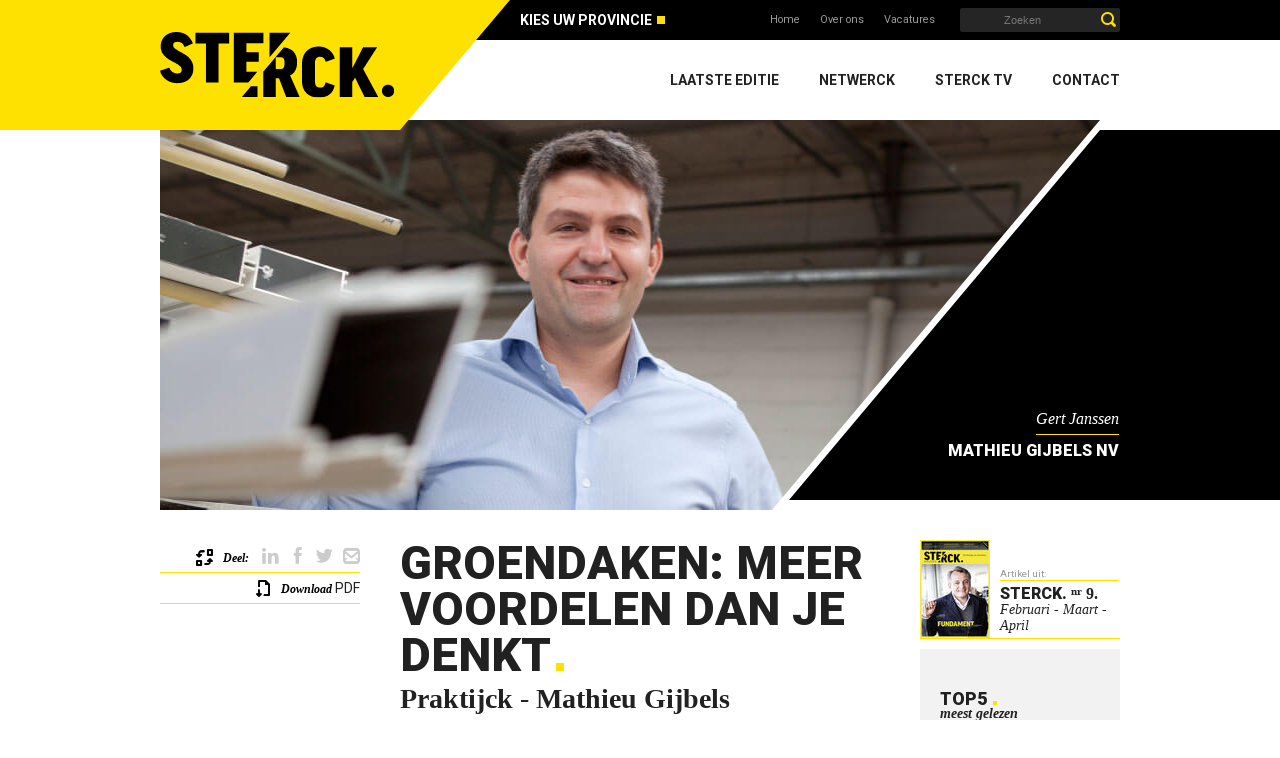

--- FILE ---
content_type: text/html; charset=UTF-8
request_url: https://www.sterck-magazine.be/antwerpen/editie-9/mathieu-gijbels-nv-gert-janssen-groendaken-meer-voordelen-dan-je-denkt/
body_size: 8431
content:
<!DOCTYPE html><html class="no-js" lang="nl-BE"> <head> <title>Mathieu Gijbels NV &#124;&nbsp;Groendaken: meer voordelen dan je denkt - Sterck Magazine</title> <meta name="description" content="Groendaken zijn relatief nieuw en opkomend in de bedrijfswereld. Ze ogen niet alleen mooi maar zijn ook ecologisch en brengen verschillende technische..."> <meta property="og:image" content="https://www.sterck-magazine.be/assets/image-cache/8-0.8-930.Praktijck_Matthieu_Gijbels_Gert_Janssen.7b594a5e.jpg"> <meta property="og:site_name" content="Sterck Magazine"> <meta property="og:title" content="Groendaken: meer voordelen dan je denkt"> <meta property="og:description" content="Groendaken zijn relatief nieuw en opkomend in de bedrijfswereld. Ze ogen niet alleen mooi maar zijn ook ecologisch en brengen verschillende technische voordelen met zich mee. Gert Janssen van Mathieu Gijbels Bedrijfs- en kantoorbouw, zet de verschillende&#8230;"> <meta property="og:type" content="website"> <meta property="og:url" content="https://www.sterck-magazine.be/antwerpen/editie-9/mathieu-gijbels-nv-gert-janssen-groendaken-meer-voordelen-dan-je-denkt/"> <meta property="og:locale" content="nl_BE"> <meta name="twitter:card" content="summary_large_image"> <meta name="twitter:site" content="@STERCK"> <meta name="twitter:title" content="Groendaken: meer voordelen dan je denkt"> <meta name="twitter:description" content="Groendaken zijn relatief nieuw en opkomend in de bedrijfswereld. Ze ogen niet alleen mooi maar zijn ook ecologisch en brengen verschillende technische voordelen met zich mee. Gert Janssen van Mathieu Gijbels Bedrijfs- en kantoorbouw, zet de verschillende&#8230;"> <meta name="twitter:image" content="https://www.sterck-magazine.be/assets/image-cache/11-0.8-930.Praktijck_Matthieu_Gijbels_Gert_Janssen.7b594a5e.jpg"> <meta itemprop="name" content="Groendaken: meer voordelen dan je denkt // Sterck Magazine"> <meta itemprop="description" content="Groendaken zijn relatief nieuw en opkomend in de bedrijfswereld. Ze ogen niet alleen mooi maar zijn ook ecologisch en brengen verschillende technische voordelen met zich mee. Gert Janssen van Mathieu Gijbels Bedrijfs- en kantoorbouw, zet de verschillende aspecten op een rijtje."> <meta itemprop="image" content="https://www.sterck-magazine.be/assets/image-cache/8-0.8-930.Praktijck_Matthieu_Gijbels_Gert_Janssen.7b594a5e.jpg"><link rel="apple-touch-icon" sizes="57x57" href="https://www.sterck-magazine.be/static/images/meta/apple-touch-icon-57x57.png"> <link rel="apple-touch-icon" sizes="60x60" href="https://www.sterck-magazine.be/static/images/meta/apple-touch-icon-60x60.png"> <link rel="apple-touch-icon" sizes="72x72" href="https://www.sterck-magazine.be/static/images/meta/apple-touch-icon-72x72.png"> <link rel="apple-touch-icon" sizes="76x76" href="https://www.sterck-magazine.be/static/images/meta/apple-touch-icon-76x76.png"> <link rel="apple-touch-icon" sizes="114x114" href="https://www.sterck-magazine.be/static/images/meta/apple-touch-icon-114x114.png"> <link rel="apple-touch-icon" sizes="120x120" href="https://www.sterck-magazine.be/static/images/meta/apple-touch-icon-120x120.png"> <link rel="apple-touch-icon" sizes="144x144" href="https://www.sterck-magazine.be/static/images/meta/apple-touch-icon-144x144.png"> <link rel="apple-touch-icon" sizes="152x152" href="https://www.sterck-magazine.be/static/images/meta/apple-touch-icon-152x152.png"> <link rel="apple-touch-icon" sizes="180x180" href="https://www.sterck-magazine.be/static/images/meta/apple-touch-icon-180x180.png"> <link rel="icon" type="image/png" href="https://www.sterck-magazine.be/static/images/meta/favicon-32x32.png" sizes="32x32"> <link rel="icon" type="image/png" href="https://www.sterck-magazine.be/static/images/meta/android-chrome-192x192.png" sizes="192x192"> <link rel="icon" type="image/png" href="https://www.sterck-magazine.be/static/images/meta/favicon-96x96.png" sizes="96x96"> <link rel="icon" type="image/png" href="https://www.sterck-magazine.be/static/images/meta/favicon-16x16.png" sizes="16x16"> <link rel="manifest" href="https://www.sterck-magazine.be/static/images/meta/manifest.json"> <link rel="shortcut icon" href="https://www.sterck-magazine.be/static/images/meta/favicon.ico"> <meta name="apple-mobile-web-app-title" content="Sterck. Magazines"> <meta name="application-name" content="Sterck. Magazines"> <meta name="msapplication-TileColor" content="#fee001"> <meta name="msapplication-TileImage" content="https://www.sterck-magazine.be/static/images/meta/mstile-144x144.png"> <meta name="msapplication-config" content="https://www.sterck-magazine.be/static/images/meta/browserconfig.xml"> <meta name="theme-color" content="#fee001"><meta http-equiv="X-UA-Compatible" content="IE=edge"> <meta http-equiv="content-type" content="text/html; charset=utf-8"> <meta http-equiv="content-language" content="nl-BE"> <meta http-equiv="pragma" content="cache"> <meta http-equiv="cache-control" content="cache"><meta name="distribution" content="global"><link rel="canonical" href="https://www.sterck-magazine.be/antwerpen/editie-9/mathieu-gijbels-nv-gert-janssen-groendaken-meer-voordelen-dan-je-denkt/"> <meta name="robots" content="index,follow"> <meta name="robots" content="NOODP"><meta name="HandheldFriendly" content="true"> <meta name="viewport" content="width=device-width, maximum-scale=1.0, user-scalable=yes"> <script type="text/javascript">window.gdprAppliesGlobally=true;(function(){function a(e){if(!window.frames[e]){if(document.body&&document.body.firstChild){var t=document.body;var n=document.createElement("iframe");n.style.display="none";n.name=e;n.title=e;t.insertBefore(n,t.firstChild)} else{setTimeout(function(){a(e)},5)}}}function e(n,r,o,c,s){function e(e,t,n,a){if(typeof n!=="function"){return}if(!window[r]){window[r]=[]}var i=false;if(s){i=s(e,t,n)}if(!i){window[r].push({command:e,parameter:t,callback:n,version:a})}}e.stub=true;function t(a){if(!window[n]||window[n].stub!==true){return}if(!a.data){return} var i=typeof a.data==="string";var e;try{e=i?JSON.parse(a.data):a.data}catch(t){return}if(e[o]){var r=e[o];window[n](r.command,r.parameter,function(e,t){var n={};n[c]={returnValue:e,success:t,callId:r.callId};a.source.postMessage(i?JSON.stringify(n):n,"*")},r.version)}} if(typeof window[n]!=="function"){window[n]=e;if(window.addEventListener){window.addEventListener("message",t,false)}else{window.attachEvent("onmessage",t)}}}e("__tcfapi","__tcfapiBuffer","__tcfapiCall","__tcfapiReturn");a("__tcfapiLocator");(function(e){ var t=document.createElement("script");t.id="spcloader";t.type="text/javascript";t.async=true;t.src="https://sdk.privacy-center.org/"+e+"/loader.js?target="+document.location.hostname;t.charset="utf-8";var n=document.getElementsByTagName("script")[0];n.parentNode.insertBefore(t,n)})("0c7f196f-0b85-4850-bfd5-f5512ebf3f5d")})();</script> <link rel="stylesheet" href="https://fonts.googleapis.com/css?family=Roboto:100,400,700,900"> <link type="text/css" rel="stylesheet" href="/static/css/main.css?v=1300852771" media="screen" /> <!--[if IE 9]> <style> .checkbox [type="checkbox"]:not(:checked)+label:before { line-height: 18px !important; } </style> <![endif]--><style>.gallery .wrapper { padding-bottom: 249px; } .editions .wrapper { padding-bottom: 249px; } .edition .wrapper { padding-bottom: 249px; } .article .wrapper { padding-bottom: 249px; } .netwerck .wrapper { padding-bottom: 249px; } .contact .wrapper { padding-bottom: 249px; } .profiles .wrapper { padding-bottom: 249px; } .tv .wrapper { padding-bottom: 249px; }.footer-part-of { float: left; color: #fff; padding-left: 5px; } .footer-part-of-home  { padding-left: 0; margin-top: -10px; } .footer-part-of-company { margin-bottom: 5px !important; font-size: 16px; color: #fee001; font-weight: 700; } .footer-part-of-txt { font-size: 12px; display: block; margin-top: 0; color: #999; } .footer-part-of-logo-desktop { text-align: left; float: left; margin-top: -3px; width: 100px; }.footer-part-of p { text-align: left; margin-bottom: -20px !important; margin-top: 30px; } .footer-part-of-home p { margin-bottom: 2px !important; } @media only screen and (max-width: 767px) { .wrapper { padding-bottom: 160px; } .gallery .wrapper { padding-bottom: 160px; } .editions .wrapper { padding-bottom: 160px; } .edition .wrapper { padding-bottom: 249px; } .article .wrapper { padding-bottom: 249px; } .netwerck .wrapper { padding-bottom: 160px; } .contact .wrapper { padding-bottom: 160px; } .profiles .wrapper { padding-bottom: 160px; } .tv .wrapper { padding-bottom: 160px; } .footer-part-of { text-align: center; width: 100%; margin-top: 30px; } .footer-part-of-home { float: none; margin-top: 100px; padding-left: 0; position: static !important; top: auto !important; transform: none !important; } .footer-part-of p { color: #000; text-align: center; } .footer-part-of img.mobileOn { text-align: center; display: inline-block !important; } } </style> <script type="application/ld+json"> { "@context": "http://schema.org", "@type": "NewsArticle", "mainEntityOfPage":{ "@type":"WebPage", "@id":"https://www.sterck-magazine.be/antwerpen/editie-9/mathieu-gijbels-nv-gert-janssen-groendaken-meer-voordelen-dan-je-denkt/" }, "headline": "Groendaken: meer voordelen dan je denkt", "description": "Groendaken zijn relatief nieuw en opkomend in de bedrijfswereld. Ze ogen niet alleen mooi maar zijn ook ecologisch en brengen verschillende technische voordelen met zich mee. Gert Janssen van Mathieu Gijbels Bedrijfs- en kantoorbouw, zet de verschillende aspecten op een rijtje.", "image": { "@type": "ImageObject", "url": "http://www.sterck-magazine.be/content/antwerpen/images/magazines/2016/STERCK Antwerpen 9/BIGHEADERS/STERCK_SA9_bigheader_0027_Praktijck_Matthieu_Gijbels_Gert_Janssen.jpg", "height": 390, "width": 940 }, "datePublished": "23/03/2016", "dateModified": "23/03/2016", "author": [ {"@type": "Person","name": "Gert Janssen"} ], "publisher": { "@type": "Organization", "name": "STERCK.", "logo": { "@type": "ImageObject", "url": "http://www.sterck-magazine.be/static/images/logo.png", "width": 150, "height": 60 } }, "isPartOf": { "@type": "PublicationIssue", "issueNumber": "9", "datePublished": "Februari - Maart - April", "isPartOf": { "@type": "PublicationVolume", "name": "Antwerpen", "isPartOf": { "@type": "Periodical", "name": "STERCK. Magazine" } } } } </script> <script data-vendor="c:googleana-aphAAi6C" type="didomi/javascript">(function(w,d,s,l,i){w[l]=w[l]||[];w[l].push({'gtm.start': new Date().getTime(),event:'gtm.js'});var f=d.getElementsByTagName(s)[0], j=d.createElement(s),dl=l!='dataLayer'?'&l='+l:'';j.async=true;j.src= 'https://www.googletagmanager.com/gtm.js?id='+i+dl;f.parentNode.insertBefore(j,f); })(window,document,'script','dataLayer','GTM-MMDBD2J');</script><script data-vendor="c:facebookp-xqnpqZGA" type="didomi/javascript"> !function(f,b,e,v,n,t,s){if(f.fbq)return;n=f.fbq=function(){n.callMethod? n.callMethod.apply(n,arguments):n.queue.push(arguments)};if(!f._fbq)f._fbq=n; n.push=n;n.loaded=!0;n.version='2.0';n.queue=[];t=b.createElement(e);t.async=!0; t.src=v;s=b.getElementsByTagName(e)[0];s.parentNode.insertBefore(t,s)}(window, document,'script','https://connect.facebook.net/en_US/fbevents.js'); fbq('init', '126318598072030'); fbq('track', 'PageView'); </script> <noscript><img height="1" width="1" style="display:none" src="https://www.facebook.com/tr?id=126318598072030&ev=PageView&noscript=1" /></noscript><script data-vendor="didomi:facebook" type="didomi/javascript"> !function(f,b,e,v,n,t,s){if(f.fbq)return;n=f.fbq=function(){n.callMethod? n.callMethod.apply(n,arguments):n.queue.push(arguments)};if(!f._fbq)f._fbq=n; n.push=n;n.loaded=!0;n.version='2.0';n.queue=[];t=b.createElement(e);t.async=!0; t.src=v;s=b.getElementsByTagName(e)[0];s.parentNode.insertBefore(t,s)}(window, document,'script','https://connect.facebook.net/en_US/fbevents.js'); fbq('init', '756702467868190'); fbq('track', 'PageView'); </script> <noscript><img height="1" width="1" style="display:none" src="https://www.facebook.com/tr?id=756702467868190&ev=PageView&noscript=1" /></noscript><script data-vendor="didomi:facebook" type="didomi/javascript"> !function(f,b,e,v,n,t,s){if(f.fbq)return;n=f.fbq=function(){n.callMethod? n.callMethod.apply(n,arguments):n.queue.push(arguments)};if(!f._fbq)f._fbq=n; n.push=n;n.loaded=!0;n.version='2.0';n.queue=[];t=b.createElement(e);t.async=!0; t.src=v;s=b.getElementsByTagName(e)[0];s.parentNode.insertBefore(t,s)}(window, document,'script','https://connect.facebook.net/en_US/fbevents.js'); fbq('init', '271547533646394'); fbq('track', 'PageView'); </script> <noscript><img height="1" width="1" style="display:none" src="https://www.facebook.com/tr?id=271547533646394&ev=PageView&noscript=1" /></noscript><script data-vendor="didomi:facebook" type="didomi/javascript"> !function(f,b,e,v,n,t,s) {if(f.fbq)return;n=f.fbq=function(){n.callMethod? n.callMethod.apply(n,arguments):n.queue.push(arguments)};if(!f._fbq)f._fbq=n; n.push=n;n.loaded=!0;n.version='2.0';n.queue=[];t=b.createElement(e);t.async=!0; t.src=v;s=b.getElementsByTagName(e)[0];s.parentNode.insertBefore(t,s)}(window, document,'script','https://connect.facebook.net/en_US/fbevents.js'); fbq('init', '1233750630150109'); fbq('track', 'PageView'); </script> <noscript><img height="1" width="1" style="display:none" src="https://www.facebook.com/tr?id=1233750630150109&ev=PageView&noscript=1" /></noscript></head> <body class="article" data-id="938"> <noscript><iframe src="https://www.googletagmanager.com/ns.html?id=GTM-MMDBD2J" height="0" width="0" style="display:none;visibility:hidden"></iframe></noscript><div class="wrapper"> <header id="header"> <div class="logo row"> <a href="/" class="triangleRight col6" title="STERCK. Magazine"><img src="/static/images/sterck-logo.svg" alt="STERCK. Magazine" title="STERCK. Magazine"></a> </div> <div class="secNav"> <div class="row"> <div class="col15 push9 cl"> <div class="mobileOn mobileIcons"> <span class="hamburger mobileNavToggle">Menu<span></span></span> <span class="search icon-search"></span> </div> <form action="/zoeken/" method="get" accept-charset="utf-8" onsubmit="document.getElementById('profiles').value=document.getElementById('articles').value"> <input type="search" id="articles" name="articles" placeholder="Zoeken"> <input type="hidden" id="profiles" name="profiles"> <button type="submit" class="icon-search" ></button> </form> <div class="regionselect"> <div class="regionselect__wrapper"> <div class="regionselect__trigger js-regionselect"> Kies uw provincie </div> <ul class="regionselect__menu"> <li class="regionselect__item"> <a href="/limburg/">Limburg</a> </li> <li class="regionselect__item is-active"> <a href="/antwerpen/">Antwerpen</a> </li> <li class="regionselect__item"> <a href="/oost-vlaanderen/">Oost-Vlaanderen</a> </li> <li class="regionselect__item"> <a href="/west-vlaanderen/">West-Vlaanderen</a> </li> </ul> </div> </div> <ul> <li><a href="/" title="Home">Home</a></li> <li><a href="/over-ons/" title="Over ons">Over ons</a></li> <li><a href="/vacatures/" title="Vacatures">Vacatures</a></li> </ul> </div> </div> </div> <nav class="primNav" role="navigation"> <ul class="row" role="menubar"> <li role="presentation" ><a href="/antwerpen/editie-53/" role="menuitem" title="Home">Laatste editie</a></li> <li role="presentation" ><a href="/antwerpen/netwerck/" role="menuitem" title="Netwerck">Netwerck</a></li> <li role="presentation" ><a href="/antwerpen/sterck-tv/" role="menuitem" title="Sterck TV">Sterck TV</a></li> <li role="presentation" class="last"><a href="/antwerpen/contact/" role="menuitem" title="Contact">Contact</a></li> </ul> </nav> </header><main id="main" role="main"> <article> <div class="mastHead row"> <div class="img col24 cl"> <img src="/content/antwerpen/images/magazines/2016/STERCK Antwerpen 9/BIGHEADERS/STERCK_SA9_bigheader_0027_Praktijck_Matthieu_Gijbels_Gert_Janssen.jpg" width="940" height="390" alt="Groendaken: meer voordelen dan je denkt" title="Groendaken: meer voordelen dan je denkt"> </div><div class="col8 push16 cl"> <div class="right"> <div class="cell"> <div> <strong class="author italic" content="Gert Janssen"><span>Gert Janssen</span></strong> <a href="https://www.sterck-magazine.be/bedrijfsprofielen/mathieu-gijbels/" class="profile" content="Mathieu Gijbels NV" title="Mathieu Gijbels NV"><strong>Mathieu Gijbels NV</strong></a> </div> </div> </div> </div> </div> <div class="row"> <div class="content col12 push6 cl"> <header> <h1 class="title">Groendaken: meer voordelen dan je denkt</h1> <h2 class="subtitle">Praktijck - Mathieu Gijbels</h2> </header><div class="editorTxt" itemprop="articleBody"> <p class="intro">Groendaken zijn relatief nieuw en opkomend in de bedrijfswereld. Ze ogen niet alleen mooi maar zijn ook ecologisch en brengen verschillende technische voordelen met zich mee. Gert Janssen van Mathieu Gijbels Bedrijfs- en kantoorbouw, zet de verschillende aspecten op een rijtje.</p> <p class="editorTitle">Waarom een groendak?</p> <ul> <li><span style="line-height: 1.5em;">Groendaken hebben een thermisch bufferend vermogen. Ze houden warmte of koude vast en geven dit geleidelijk aan vrij. Zo moet de thermische isolatie van een gebouw zelf minder hard werken.</span></li> <li><span style="line-height: 1.5em;">Ze hebben een akoestisch dempend vermogen. Zo hoor je bijvoorbeeld de regen niet op je stalen dak slaan en ook geluiden van treinen en vliegtuigen worden gedempt. Je groendak houdt natuurlijk niet al het geluid buiten, langs de muren, ramen en deuren komt er immers ook geluid naar binnen.</span></li> <li><span style="line-height: 1.5em;">Het dak houdt water vast zodat het niet of minder in de riolering terecht komt. Zo zijn groendaken bijvoorbeeld een hele goede oplossing in een gebied dat overstromingsgevoelig is. </span></li> <li><span style="line-height: 1.5em;">Groendaken werken ook luchtzuiverend, ze beschermen het klimaat en bevorderen de biodiverstiteit.</span></li> </ul> <p class="editorTitle">Twee soorten groendaken</p> <p>Extensieve groendaken zijn licht, vooral bedekt met passieve planten zoals mos en vetplantjes, zijn minder zichtbaar en vormen meestal een kleurenpalet van groen en rood. Een extensief groendak kan tussen 40kg en 100kg per m2 wegen. Dat is relatief licht. De basis is een substraat dat de plantjes doet groeien. Je hebt er ook weinig onderhoud aan.</p> <p>Intensieve groendaken zijn een stuk zwaarder, je dak moet 300 kg tot 400 kg per m2 kunnen dragen. Hier wordt meer esthetische beplanting gebruik zoals bomen, grote planten en grassen. Je ziet ze vaker op zichtbare plaatsen en er is ook heel wat meer onderhoud voor nodig.</p> <p>Intensieve groendaken geven meestal meer een “tuingevoel” dan extensieve groendaken. Daartegenover staat dat ze zwaarder en duurder zijn: zowel in rechtstreekse kost, in secundaire kost (zwaardere draagstructuur), als in onderhoudskost. Technisch zorgen ze min of meer voor hetzelfde resultaat, al is het waterbufferend vermogen van intensieve groendaken groter.</p> <p class="editorTitle">Voorwaarden</p> <ul> <li><span style="line-height: 1.5em;">Je dak moet voldoende draagkracht hebben. Laat dit daarom altijd nakijken door een specialist.</span></li> <li><span style="line-height: 1.5em;">Rekening houdend met de brandveiligheid is het verplicht om tussen grote vlakken groendak grind aan te leggen, net als aan de rand van het dak, om er voor te zorgen dat een eventuele brand niet overslaat naar andere delen van het dak.</span></li> <li><span style="line-height: 1.5em;">Je groendak heeft de juiste technische samenstelling nodig zoals een wortelwerende dakdichting, en het substraat waarop de beplanting groeit. Er moeten ook drainnagematten worden aangelegd.</span></li> <li><span style="line-height: 1.5em;">Groendaken zijn een oplossing bij waterbuffering maar niet de goedkoopste. Er zijn goedkopere oplossingen zoals bijvoorbeeld een wadi of ondergrondse put. Deze zijn echter niet interessant op plaatsen waar het grondwater heel hoog staat, want dan lopen ze meteen vol. In die gevallen is een groendak een economische oplossing.</span></li> </ul> <p class="author">Deze expertise werd aangeboden door <a class="fwBlack" href="http://www.gijbels.be/" target="_blank"> Mathieu Gijbels</a></p> </div> </div> <aside class="col5 cl sidebarLeft sticky"> <div class="share mobileOff"> <span class="icon-swap">Deel:</span> <script> function sharePopUp(url, title) { window.open(url,title,'width=558,height=350,left='+(screen.availWidth/2-279)+',top='+(screen.availHeight/2-175)+''); return false; } </script><ul> <li><a href="https://www.linkedin.com/shareArticle?mini=true&url=https://www.sterck-magazine.be/antwerpen/editie-9/mathieu-gijbels-nv-gert-janssen-groendaken-meer-voordelen-dan-je-denkt/&title=Groendaken%3A+meer+voordelen+dan+je+denkt&summary=Groendaken+zijn+relatief+nieuw+en+opkomend+in+de+bedrijfswereld.+Ze+ogen+niet+alleen+mooi+maar+zijn+ook+ecologisch+en+brengen+verschillende+technische+voordelen+met+zich+mee.+Gert+Janssen+van+Mathieu+Gijbels+Bedrijfs-+en+kantoorbouw%2C+zet+de+verschill..." onclick="return sharePopUp(this.href,'Deel op Linkedin')"  class="icon-linkedin" title="Deel dit artikel op Linkedin" target="_blank"></a></li> <li><a href="http://www.facebook.com/share.php?u=https://www.sterck-magazine.be/antwerpen/editie-9/mathieu-gijbels-nv-gert-janssen-groendaken-meer-voordelen-dan-je-denkt/" onclick="return sharePopUp(this.href,'Deel op Facebook')" class="icon-facebook" title="Deel dit artikel op Facebook" target="_blank"></a></li> <li><a href="https://twitter.com/share?url=https://www.sterck-magazine.be/antwerpen/editie-9/mathieu-gijbels-nv-gert-janssen-groendaken-meer-voordelen-dan-je-denkt/&via=STERCKAntwerpen&hashtags=Sterck%2CAntwerpen%2Cmagazine&text=Groendaken%3A+meer+voordelen+dan+je+denkt - Praktijck+-+Mathieu+Gijbels" onclick="return sharePopUp(this.href,'Deel op Linkedin')"  class="icon-twitter" title="Tweet dit artikel" target="_blank"></a></li> <li><a href="&#x6d;&#97;&#x69;&#x6c;&#x74;&#x6f;&#58;?subject=Lees nu bij STERCK - Groendaken: meer voordelen dan je denkt&body=Beste,%0D%0A%0D%0AIk heb een interessant artikel gevonden bij STERCK. Magazine. Bekijk het artikel op de onderstaande link.%0D%0A%0D%0Ahttps://www.sterck-magazine.be/antwerpen/editie-9/mathieu-gijbels-nv-gert-janssen-groendaken-meer-voordelen-dan-je-denkt/%0D%0A%0D%0AMet vriendelijke groeten" class="icon-mail" title="Mail dit artikel"></a></li> </ul> </div><div class="favorite mobileOff"> <a href="#0" id="markAsFavorite" class="icon-favorite" title="Markeer het artikel als favoriet">Markeer</a> als favoriet </div> <div class="download mobileOff"> <a href="https://drive.google.com/file/d/0B7RCt8_VJA_cY1gzTGdwX1Q2cTA/view?usp=sharing" class="icon-download" title="Download het artikel" target="_blank">Download</a> PDF </div><nav> <div>Naar <a href="#main" class="scrollTo" data-scroll="main" title="Ga naar het begin van het artikel">begin</a></div> Naar <a href="/antwerpen/editie-9/" class="overview" title="Ga naar het artikel overzicht">overzicht</a> </nav> </aside> <div class="col5 push19 cl sidebarRight sticky"> <aside> <a href="/antwerpen/editie-9/" title="Bekijk deze editie"><img src="/assets/image-cache/1602_STERCK_A_9_COVER_web-3.fea91989.jpg" width="70" height="98" alt="STERCK. nr9." title="STERCK. nr9."></a> <div> <div class="table"> <p class="cell"> Artikel uit: <a href="/antwerpen/editie-9/" itemprop="isPartOf" itemscope itemtype="http://schema.org/PublicationIssue" title="Bekijk deze editie"> <span> <span><strong content="STERCK Magazines">STERCK</strong>.</span> </span> <span class="issueNumber"><sup>nr</sup> 9.</span> <span class="date">Februari - Maart - April</span> </a> </p> </div> </div> </aside><div class="topArticles"> <div class="mostRead"> <span class="title"><span class="fwBlack">Top5 </span>meest gelezen</span> <ol data-parent="918" data-sort="counter_views"></ol> </div><div class="mostShared"> <span class="title"><span class="fwBlack">Top5 </span>gedeelde artikels</span> <ol data-parent="918" data-sort="counter_shares"></ol> </div> </div> </div> </div> </article> </main> <footer id="footer" > <div class="row"> <div class="col14 push10 cl"> <p> <small><span class="copyright">Copyright &copy; 2026</span> - Alle rechten voorbehouden - Inhoud door <strong>STERCK.</strong> <a href="https://www.roularta.be/nl/privacy-policy" title="Privacybeleid">Privacybeleid</a> & <a href="javascript:Didomi.preferences.show()">Cookie Instellingen</a> </small> </p> <address> Design by <a href="http://www.livid.be" rel="nofollow" title="Livid Communication Concepts" target="_blank">Livid</a> - website by <a href="https://www.brainlane.com/?utm_source=www.sterck-magazine.be&utm_medium=internet&utm_campaign=BrlnCopyrights" rel="nofollow" title="Brainlane">Brainlane</a> </address> </div> <div class="col10 cl"> <ul class="socials"> <li><a href="https://www.linkedin.com/company/sterck-antwerpen" class="icon-linkedin" target="_blank"></a></li> <li><a href="https://www.facebook.com/STERCK.Antwerpen" class="icon-facebook" target="_blank"></a></li> <li><a href="https://www.instagram.com/sterck_netwerck/?igshid=YmMyMTA2M2Y%3D" class="icon-instagram" target="_blank"></a></li> <li><a href="https://www.youtube.com/channel/UCKYbOyqyIH3P-YGAT9tEEHg" class="icon-youtube" target="_blank"></a></li> </ul> <div class="footer-part-of"> <p><span class="footer-part-of-company">STERCK</span><span class="footer-part-of-txt">is een onderdeel van</span></p> <a href="https://www.roularta.be/" target="_blank"> <img class="mobileOff footer-part-of-logo-desktop" src="/static/images/roularta-logo.svg" alt="Roularta Media" width="100" height="100"> <img class="mobileOn footer-part-of-logo-mobile" src="/static/images/roularta-logo-black.svg" alt="Roularta Media" width="100" height="100"> </a> </div> </div> </div> </footer> </div><div id="outdated"></div> <div id="mobileIndicator" class="mobileOn"></div> <script type="text/javascript" src="/static/js/general.min.js?v=1300852771"></script> <script> $( document ).ready(function() { outdatedBrowser({ bgColor: '#f25648', color: '#ffffff', lowerThan: 'borderImage', languagePath: 'http://' + location.hostname + '/system/outdated' }); }); </script> <!--[if lt IE 10]> <script type="text/javascript" src="/static/js/jquery.placeholder.min.js"></script> <script> jQuery(document).ready(function($) { $('input, textarea').placeholder(); }); </script> <![endif]--> </body> </html>

--- FILE ---
content_type: text/html; charset=UTF-8
request_url: https://www.sterck-magazine.be/system/top5?parent=918&sort=counter_views
body_size: 281
content:
<li><a href="/antwerpen/editie-9/meeusen-motoren-dirk-meeusen-wat-zijn-de-fiscale-regels-voor-het-beroepsmatig-gebruik-van-een-motorfiets/" title="Wat zijn de fiscale regels voor het beroepsmatig gebruik van een motorfiets?">Wat zijn de fiscale regels voor het beroepsmatig gebruik van een motorfiets?</a></li> <li><a href="/antwerpen/editie-9/maes-industries-garage-peeters-bob-milis-michael-peeters-vertrouwen-tegen-marktconforme-prijs/" title="Vertrouwen tegen marktconforme prijs">Vertrouwen tegen marktconforme prijs</a></li> <li><a href="/antwerpen/editie-9/charisma-in-de-coulissen-923/" title="Charisma  in de coulissen">Charisma  in de coulissen</a></li> <li><a href="/antwerpen/editie-9/united-caps-steve-daems-9-miljard-doppen-per-jaar/" title="9 miljard doppen per jaar">9 miljard doppen per jaar</a></li> <li><a href="/antwerpen/editie-9/porsche-911-targa-4s-wim-van-den-berge-claude-willaert-tussen-coup-and-cabrio/" title="Tussen coupé & cabrio">Tussen coupé & cabrio</a></li>

--- FILE ---
content_type: text/html; charset=UTF-8
request_url: https://www.sterck-magazine.be/system/top5?parent=918&sort=counter_shares
body_size: 290
content:
<li><a href="/antwerpen/editie-9/united-caps-steve-daems-9-miljard-doppen-per-jaar/" title="9 miljard doppen per jaar">9 miljard doppen per jaar</a></li> <li><a href="/antwerpen/editie-9/wolters-kluwer-hans-suijkerbuijk-hoge-toegevoegde-waarde-bieden-aan-professionals/" title="Hoge toegevoegde waarde bieden aan professionals">Hoge toegevoegde waarde bieden aan professionals</a></li> <li><a href="/antwerpen/editie-9/sogiaf-stefaan-van-de-vloed-openbare-aanbesteding-versus-bouwteam/" title="Openbare aanbesteding versus bouwteam?">Openbare aanbesteding versus bouwteam?</a></li> <li><a href="/antwerpen/editie-9/syneton-dibo-cleaning-systems-knowledge-on-the-spot-rudi-cleymans-sven-stuyven-charis-libotton-hoe-sterck-is-de-eenzame-fietser/" title="Hoe Sterck is de eenzame fietser?">Hoe Sterck is de eenzame fietser?</a></li> <li><a href="/antwerpen/editie-9/liften-hugo-de-jongh-nv-lennert-swaeb-wordt-een-lift-een-wegwerpproduct/" title="Wordt een lift een wegwerpproduct?">Wordt een lift een wegwerpproduct?</a></li>